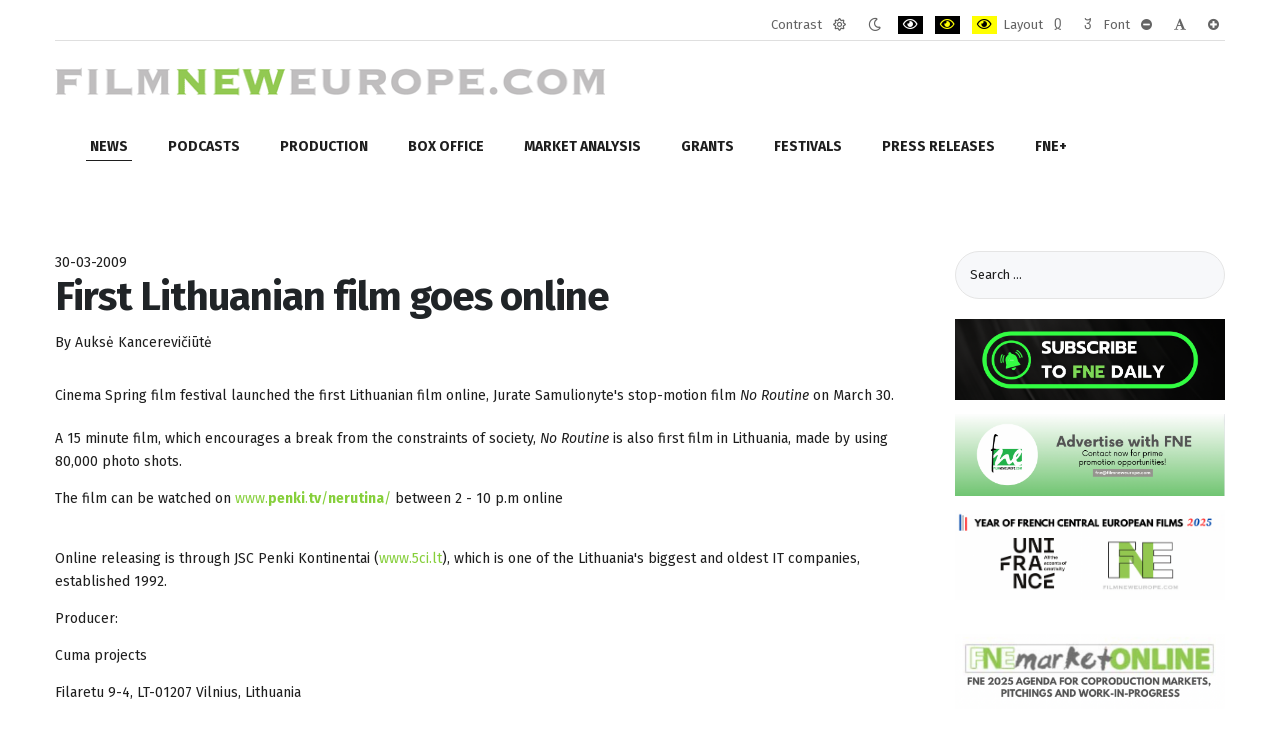

--- FILE ---
content_type: text/html; charset=utf-8
request_url: https://filmneweurope.com/news/lithuania-news/item/2430-first-lithuanian-film-goes-online
body_size: 11530
content:
<!DOCTYPE html><html
xmlns="http://www.w3.org/1999/xhtml" xml:lang="en-gb" lang="en-gb" dir="ltr"><head><meta
http-equiv="X-UA-Compatible" content="IE=edge"><meta
name="viewport" content="width=device-width, initial-scale=1.0" /><meta
charset="utf-8" /><base
href="https://filmneweurope.com/news/lithuania-news/item/2430-first-lithuanian-film-goes-online" /><meta
name="keywords" content="Film,Film grants,film database,Film schools,Film production,Film distribution,Film industry,Documentary film,Short film,Film company,Film studio,Filmmaking,Director,Producer,Production,Movie,Television,Eastern European film,Central European film,16mm film,8mm film,Bulgarian film,Czech Republic film,Cyprus film,Estonia film,Hungary film,Latvia film,Lithuania Film,Malta film,Poland film,Romania film,Slovenia film,Turkey film" /><meta
name="author" content="Auksė Kancerevičiūtė" /><meta
name="og:url" content="https://filmneweurope.com/news/lithuania-news/item/2430-first-lithuanian-film-goes-online" /><meta
name="og:type" content="article" /><meta
name="og:title" content="First Lithuanian film goes online - FilmNewEurope.com" /><meta
name="og:description" content="Cinema Spring film festival launched the first Lithuanian film online, Jurate Samulionyte&amp;#39;s stop-motion film No Routine on March 30. A 15 minute film, which encourages a break from the constraints of society, No Routine is also first film in Lithuania, made by using 80,000 photo shots. The film..." /><meta
name="twitter:card" content="summary" /><meta
name="twitter:title" content="First Lithuanian film goes online - FilmNewEurope.com" /><meta
name="twitter:description" content="Cinema Spring film festival launched the first Lithuanian film online, Jurate Samulionyte&amp;#39;s stop-motion film No Routine on March 30. A 15 minute film, which encourages a break from the constraints..." /><meta
name="description" content="Cinema Spring film festival launched the first Lithuanian film online, Jurate Samulionyte&amp;#39;s stop-motion film No Routine on March 30. A 15 minute f..." /><meta
name="generator" content="Joomla! - Open Source Content Management" /><title>First Lithuanian film goes online - FilmNewEurope.com</title><link
href="/news/lithuania-news/item/2430-first-lithuanian-film-goes-online" rel="canonical" /><link
href="/templates/jm-simple/cache/jmf_601d6330bfd666f5f909d592ff0811c4.css?v=1768485283" rel="stylesheet" /><link
href="https://cdn.jsdelivr.net/npm/magnific-popup@1.1.0/dist/magnific-popup.min.css" rel="stylesheet" /><link
href="//fonts.googleapis.com/css?family=Fira+Sans:300,400,400i,600,700&amp;display=swap&amp;subset=latin-ext" rel="stylesheet" /><link
href="//maxcdn.bootstrapcdn.com/font-awesome/4.7.0/css/font-awesome.min.css" rel="stylesheet" /><style>/* K2 - Magnific Popup Overrides */
                        .mfp-iframe-holder {padding:10px;}
                        .mfp-iframe-holder .mfp-content {max-width:100%;width:100%;height:100%;}
                        .mfp-iframe-scaler iframe {background:#fff;padding:10px;box-sizing:border-box;box-shadow:none;}
                    		.dj-hideitem { display: none !important; }

		@media (min-width: 980px) {	
			#dj-megamenu478mobile { display: none; }
		}
		@media (max-width: 979px) {
			#dj-megamenu478, #dj-megamenu478sticky, #dj-megamenu478placeholder { display: none !important; }
		}</style> <script src="/templates/jm-simple/cache/jmf_a06d8621a33e7f8af86cdfa2c6dc308f.js?v=1644685614"></script> <script src="https://cdn.jsdelivr.net/npm/magnific-popup@1.1.0/dist/jquery.magnific-popup.min.js"></script> <script src="/templates/jm-simple/cache/jmf_d50c75d32bdc8bf6779bbae948269002.js?v=1644685614"></script> <script src="/templates/jm-simple/cache/jmf_e6a2708a4d04182f6d20009393482031.js?v=1577987820" defer></script> <script type="application/ld+json">{
                    "@context": "https://schema.org",
                    "@type": "Article",
                    "mainEntityOfPage": {
                        "@type": "WebPage",
                        "@id": "https://filmneweurope.com/news/lithuania-news/item/2430-first-lithuanian-film-goes-online"
                    },
                    "url": "https://filmneweurope.com/news/lithuania-news/item/2430-first-lithuanian-film-goes-online",
                    "headline": "First Lithuanian film goes online - FilmNewEurope.com",
                    "datePublished": "2009-03-30 15:00:04",
                    "dateModified": "2009-05-06 03:35:55",
                    "author": {
                        "@type": "Person",
                        "name": "Auksė Kancerevičiūtė",
                        "url": "https://filmneweurope.com/"
                    },
                    "publisher": {
                        "@type": "Organization",
                        "name": "FilmNewEurope.com",
                        "url": "https://filmneweurope.com/",
                        "logo": {
                            "@type": "ImageObject",
                            "name": "FilmNewEurope.com",
                            "width": "",
                            "height": "",
                            "url": "https://filmneweurope.com/"
                        }
                    },
                    "articleSection": "https://filmneweurope.com/news/lithuania-news",
                    "keywords": "Film,Film grants,film database,Film schools,Film production,Film distribution,Film industry,Documentary film,Short film,Film company,Film studio,Filmmaking,Director,Producer,Production,Movie,Television,Eastern European film,Central European film,16mm film,8mm film,Bulgarian film,Czech Republic film,Cyprus film,Estonia film,Hungary film,Latvia film,Lithuania Film,Malta film,Poland film,Romania film,Slovenia film,Turkey film",
                    "description": "Cinema Spring film festival launched the first Lithuanian film online, Jurate Samulionyte&amp;#39;s stop-motion film No Routine on March 30.",
                    "articleBody": "Cinema Spring film festival launched the first Lithuanian film online, Jurate Samulionyte&amp;#39;s stop-motion film No Routine on March 30. A 15 minute film, which encourages a break from the constraints of society, No Routine is also first film in Lithuania, made by using 80,000 photo shots. The film can be watched on www.penki.tv/nerutina/ between 2 - 10 p.m online Online releasing is through JSC Penki Kontinentai (www.5ci.lt), which is one of the Lithuania&amp;#39;s biggest and oldest IT companies, established 1992. Producer:Cuma projectsFilaretu 9-4, LT-01207 Vilnius, LithuaniaPhone: +370 685 60 623; +370 676 37 996;e-mail: This email address is being protected from spambots. You need JavaScript enabled to view it. Festivals and awards:Geothe Institute Vilnius competition,1st prize Silver Crane award for best Lithuanian short film in 2008."
                }</script> <script>JCEMediaBox.init({popup:{width:"",height:"",legacy:0,lightbox:0,shadowbox:0,resize:1,icons:1,overlay:1,overlayopacity:0.8,overlaycolor:"#000000",fadespeed:500,scalespeed:500,hideobjects:0,scrolling:"fixed",close:2,labels:{'close':'Close','next':'Next','previous':'Previous','cancel':'Cancel','numbers':'{$current} of {$total}'},cookie_expiry:"",google_viewer:0},tooltip:{className:"tooltip",opacity:0.8,speed:150,position:"br",offsets:{x: 16, y: 16}},base:"/",imgpath:"plugins/system/jcemediabox/img",theme:"standard",themecustom:"",themepath:"plugins/system/jcemediabox/themes",mediafallback:0,mediaselector:"audio,video"});jQuery(function($){ initTooltips(); $("body").on("subform-row-add", initTooltips); function initTooltips (event, container) { container = container || document;$(container).find(".hasTooltip").tooltip({"html": true,"container": "body"});} });window.cookiePath = '/';
	jQuery(function ($) {
		initChosen();
		$("body").on("subform-row-add", initChosen);

		function initChosen(event, container)
		{
			container = container || document;
			$(container).find(".advancedSelect").chosen({"disable_search_threshold":10,"search_contains":true,"allow_single_deselect":true,"placeholder_text_multiple":"Type or select some options","placeholder_text_single":"Select an option","no_results_text":"No results match"});
		}
	});
	
jQuery(document).ready(function() {
	var value, searchword = jQuery('#mod-finder-searchword403');

		// Get the current value.
		value = searchword.val();

		// If the current value equals the default value, clear it.
		searchword.on('focus', function ()
		{
			var el = jQuery(this);

			if (el.val() === 'Search ...')
			{
				el.val('');
			}
		});

		// If the current value is empty, set the previous value.
		searchword.on('blur', function ()
		{
			var el = jQuery(this);

			if (!el.val())
			{
				el.val(value);
			}
		});

		jQuery('#mod-finder-searchform403').on('submit', function (e)
		{
			e.stopPropagation();
			var advanced = jQuery('#mod-finder-advanced403');

			// Disable select boxes with no value selected.
			if (advanced.length)
			{
				advanced.find('select').each(function (index, el)
				{
					var el = jQuery(el);

					if (!el.val())
					{
						el.attr('disabled', 'disabled');
					}
				});
			}
		});
	var suggest = jQuery('#mod-finder-searchword403').autocomplete({
		serviceUrl: '/component/finder/?task=suggestions.suggest&amp;format=json&amp;tmpl=component',
		paramName: 'q',
		minChars: 1,
		maxHeight: 400,
		width: 300,
		zIndex: 9999,
		deferRequestBy: 500
	});});
	(function(){
		var cb = function() {
			var add = function(css, id) {
				if(document.getElementById(id)) return;
				
				var l = document.createElement('link'); l.rel = 'stylesheet'; l.id = id; l.href = css;
				var h = document.getElementsByTagName('head')[0]; h.appendChild(l);
			}
			add('/media/djextensions/css/animate.min.css', 'animate_min_css');
			add('/media/djextensions/css/animate.ext.css', 'animate_ext_css');
		};
		var raf = requestAnimationFrame || mozRequestAnimationFrame || webkitRequestAnimationFrame || msRequestAnimationFrame;
		if (raf) raf(cb);
		else window.addEventListener('load', cb);
	})();</script> <link
href="https://filmneweurope.com/images/brand/FNE_LOGO.jpg" rel="Shortcut Icon" />
 <script>(function(w,d,s,l,i){w[l]=w[l]||[];w[l].push({'gtm.start':
new Date().getTime(),event:'gtm.js'});var f=d.getElementsByTagName(s)[0],
j=d.createElement(s),dl=l!='dataLayer'?'&l='+l:'';j.async=true;j.src=
'https://www.googletagmanager.com/gtm.js?id='+i+dl;f.parentNode.insertBefore(j,f);
})(window,document,'script','dataLayer','GTM-TW3B2T5');</script> </head><body
class="      settings"><div
class="dj-offcanvas-wrapper"><div
class="dj-offcanvas-pusher"><div
class="dj-offcanvas-pusher-in"><div
id="jm-allpage"><header
id="jm-logo-nav-wrap" class="" role="banner"><div
id="jm-logo-nav"><div
id="jm-logo-nav-in" class="container-fluid"><div
id="jm-wcag" aria-hidden="true"><ul
class="jm-wcag-settings clearfix"><li
class="contrast"><ul><li
class="contrast-label"><span
class="jm-separator">Contrast</span></li><li><a
href="/news/lithuania-news?contrast=normal" class="jm-normal" title="Enable the default mode."><span
class="fa fa-sun-o" aria-hidden="true"></span><span
class="sr-only">Default mode</span></a></li><li><a
href="/news/lithuania-news?contrast=night" class="jm-night" title="Enable the night mode."><span
class="fa fa-moon-o" aria-hidden="true"></span><span
class="sr-only">Night mode</span></a></li><li><a
href="/news/lithuania-news?contrast=highcontrast" class="jm-highcontrast" title="Enable high contrast black/white mode."><span
class="fa fa-eye" aria-hidden="true"></span><span
class="sr-only">PLG_SYSTEM_JMFRAMEWORK_CONFIG_HIGH_CONTRAST1_LABEL</span></a></li><li><a
href="/news/lithuania-news?contrast=highcontrast2" class="jm-highcontrast2" title="Enable high contrast black/yellow mode."><span
class="fa fa-eye" aria-hidden="true"></span><span
class="sr-only">PLG_SYSTEM_JMFRAMEWORK_CONFIG_HIGH_CONTRAST2_LABEL</span></a></li><li><a
href="/news/lithuania-news?contrast=highcontrast3" class="jm-highcontrast3" title="Enable high contrast yellow/black mode."><span
class="fa fa-eye" aria-hidden="true"></span><span
class="sr-only">PLG_SYSTEM_JMFRAMEWORK_CONFIG_HIGH_CONTRAST3_LABEL</span></a></li></ul></li><li
class="container-width"><ul><li
class="width-label"><span
class="jm-separator">Layout</span></li><li><a
href="/news/lithuania-news?width=fixed" class="jm-fixed" title="Enable the fixed layout."><span
class="fa fa-compress" aria-hidden="true"></span><span
class="sr-only">Fixed layout</span></a></li><li><a
href="/news/lithuania-news?width=wide" class="jm-wide" title="Enable the wide layout."><span
class="fa fa-expand" aria-hidden="true"></span><span
class="sr-only">Wide layout</span></a></li></ul></li><li
class="resizer"><ul><li
class="resizer-label"><span
class="jm-separator">Font</span></li><li><a
href="/news/lithuania-news?fontsize=70" class="jm-font-smaller" title="Set smaller font"><span
class="fa fa-minus-circle" aria-hidden="true"></span><span
class="sr-only">PLG_SYSTEM_JMFRAMEWORK_CONFIG_RESIZER_SMALL_LABEL</span></a></li><li><a
href="/news/lithuania-news?fontsize=100" class="jm-font-normal" title="Set default font"><span
class="fa fa-font" aria-hidden="true"></span><span
class="sr-only">PLG_SYSTEM_JMFRAMEWORK_CONFIG_RESIZER_NORMAL_LABEL</span></a></li><li><a
href="/news/lithuania-news?fontsize=130" class="jm-font-larger" title="Set larger font"><span
class="fa fa-plus-circle" aria-hidden="true"></span><span
class="sr-only">PLG_SYSTEM_JMFRAMEWORK_CONFIG_RESIZER_LARGE_LABEL</span></a></li></ul></li></ul></div><div
id="jm-logo-nav-space"><div
id="jm-logo" class="pull-left">
<a
href="https://filmneweurope.com/">
<img
src="https://filmneweurope.com/images/logoAfterXmas.gif" alt="Film New Europe" />
</a></div><nav
id="jm-top-menu" class="pull-right " tabindex="-1" role="navigation" aria-label="Top menu"><div
class="jm-module-raw "><div
class="custom"  >
<noscript><iframe
src="https://www.googletagmanager.com/ns.html?id=GTM-TW3B2T5"
height="0" width="0" style="display:none;visibility:hidden"></iframe></noscript></div></div></nav></div></div></div></header><div
id="jm-header" class="" tabindex="-1" role="region" aria-label="Header modules"><div
id="jm-header-in" class="container-fluid"><div
class="jm-module "><div
class="jm-module-in"><div
class="jm-module-content clearfix notitle"><div
class="dj-megamenu-wrapper"><ul
id="dj-megamenu478" class="dj-megamenu dj-megamenu-override horizontalMenu "
data-options='{"wrap":null,"animIn":"fadeInUp","animOut":"zoomOut","animSpeed":"normal","openDelay":"250","closeDelay":"500","event":"mouseenter","fixed":"0","offset":"0","theme":"override","direction":"ltr","wcag":"1"}' data-trigger="979"><li
class="dj-up itemid122 first active parent"><a
class="dj-up_a active " href="/news" ><span
class="dj-drop" >News<em
class="arrow" aria-hidden="true"></em></span></a><div
class="dj-subwrap  multiple_cols subcols2" style=""><div
class="dj-subwrap-in" style="width:500px;"><div
class="dj-subcol" style="width:250px"><ul
class="dj-submenu"><li
class="itemid981 first"><a
href="/news/bosnia-herzegovina" >Bosnia-Herzegovina</a></li><li
class="itemid147"><a
href="/news/bulgaria-news" >Bulgaria</a></li><li
class="itemid148"><a
href="/news/croatia-news" >Croatia</a></li><li
class="itemid149"><a
href="/news/cyprus-news" >Cyprus</a></li><li
class="itemid150"><a
href="/news/czech-news" >Czech Rep.</a></li><li
class="itemid151"><a
href="/news/estonia-news" >Estonia</a></li><li
class="itemid153"><a
href="/news/hungary-news" >Hungary</a></li><li
class="itemid154"><a
href="/news/georgia-news" >Georgia</a></li><li
class="itemid155"><a
href="/news/latvia-news" >Latvia</a></li></ul></div><div
class="dj-subcol" style="width:250px"><ul
class="dj-submenu"><li
class="itemid156 first current active"><a
class="active " href="/news/lithuania-news" >Lithuania</a></li><li
class="itemid674"><a
href="/news/macedonia-news" >North Macedonia</a></li><li
class="itemid157"><a
href="/news/malta-news" >Malta</a></li><li
class="itemid980"><a
href="/news/montenegro" >Montenegro</a></li><li
class="itemid158"><a
href="/news/poland-news" >Poland</a></li><li
class="itemid159"><a
href="/news/romania-news" >Romania</a></li><li
class="itemid160"><a
href="/news/slovakia-news" >Slovakia</a></li><li
class="itemid161"><a
href="/news/slovenia-news" >Slovenia</a></li><li
class="itemid675"><a
href="/news/serbia-news" >Serbia</a></li><li
class="itemid384"><a
href="/news/region" >Region</a></li></ul></div><div
style="clear:both;height:0"></div></div></div></li><li
class="dj-up itemid977"><a
class="dj-up_a  " href="/fne-podcasts" ><span >Podcasts</span></a></li><li
class="dj-up itemid120"><a
class="dj-up_a  " href="/production" ><span >Production</span></a></li><li
class="dj-up itemid123 parent separator"><a
class="dj-up_a  "   tabindex="0"><span
class="dj-drop" >Box Office<em
class="arrow" aria-hidden="true"></em></span></a><div
class="dj-subwrap  multiple_cols subcols2" style=""><div
class="dj-subwrap-in" style="width:500px;"><div
class="dj-subcol" style="width:250px"><ul
class="dj-submenu"><li
class="itemid164 first"><a
href="/box-office/bulgaria-box" >Bulgaria</a></li><li
class="itemid165"><a
href="/box-office/croatia-box" >Croatia</a></li><li
class="itemid167"><a
href="/box-office/czech-box" >Czech Republic</a></li><li
class="itemid169"><a
href="/box-office/finland-box" >Finland</a></li><li
class="itemid173"><a
href="/box-office/lithuania-box" >Lithuania</a></li></ul></div><div
class="dj-subcol" style="width:250px"><ul
class="dj-submenu"><li
class="itemid175 first"><a
href="/box-office/poland-box" >Poland</a></li><li
class="itemid176"><a
href="/box-office/romania-box" >Romania</a></li><li
class="itemid177"><a
href="/box-office/slovakia-box" >Slovakia</a></li><li
class="itemid178"><a
href="/box-office/slovenia-box" >Slovenia</a></li><li
class="itemid825"><a
href="/box-office/serbia" >Serbia</a></li></ul></div><div
style="clear:both;height:0"></div></div></div></li><li
class="dj-up itemid124 parent separator"><a
class="dj-up_a  "   tabindex="0"><span
class="dj-drop" >Market Analysis<em
class="arrow" aria-hidden="true"></em></span></a><div
class="dj-subwrap  multiple_cols subcols3" style=""><div
class="dj-subwrap-in" style="width:750px;"><div
class="dj-subcol" style="width:250px"><ul
class="dj-submenu"><li
class="itemid303 first"><a
href="/countries/bosnia-herzegovina-profile" >Bosnia and Herzegovina</a></li><li
class="itemid224"><a
href="/countries/bulgaria-profile" >Bulgaria</a></li><li
class="itemid225"><a
href="/countries/croatia-profile" >Croatia</a></li><li
class="itemid226"><a
href="/countries/cyprus-profile" >Cyprus</a></li><li
class="itemid227"><a
href="/countries/czech-profile" >Czech Republic</a></li><li
class="itemid228"><a
href="/countries/estonia-profile" >Estonia</a></li></ul></div><div
class="dj-subcol" style="width:250px"><ul
class="dj-submenu"><li
class="itemid230 first"><a
href="/countries/hungary-profile" >Hungary</a></li><li
class="itemid231"><a
href="/countries/georgia-profile" >Georgia</a></li><li
class="itemid232"><a
href="/countries/latvia-profile" >Latvia</a></li><li
class="itemid233"><a
href="/countries/lithuania-profile" >Lithuania</a></li><li
class="itemid676"><a
href="/countries/north-macedonia" >North Macedonia</a></li><li
class="itemid234"><a
href="/countries/malta-profile" >Malta</a></li></ul></div><div
class="dj-subcol" style="width:250px"><ul
class="dj-submenu"><li
class="itemid901 first"><a
href="/countries/montenegro" >Montenegro</a></li><li
class="itemid235"><a
href="/countries/poland-profile" >Poland</a></li><li
class="itemid236"><a
href="/countries/romania-profile" >Romania</a></li><li
class="itemid677"><a
href="/countries/serbia" >Serbia</a></li><li
class="itemid237"><a
href="/countries/slovakia-profile" >Slovakia</a></li><li
class="itemid238"><a
href="/countries/slovenia-profile" >Slovenia</a></li></ul></div><div
style="clear:both;height:0"></div></div></div></li><li
class="dj-up itemid126 parent separator"><a
class="dj-up_a  "   tabindex="0"><span
class="dj-drop" >Grants<em
class="arrow" aria-hidden="true"></em></span></a><div
class="dj-subwrap  multiple_cols subcols3" style=""><div
class="dj-subwrap-in" style="width:750px;"><div
class="dj-subcol" style="width:250px"><ul
class="dj-submenu"><li
class="itemid886 first"><a
href="/grants/bosnia-herzegovina" >Bosnia-Herzegovina</a></li><li
class="itemid198"><a
href="/grants/bulgaria-grants" >Bulgaria</a></li><li
class="itemid199"><a
href="/grants/croatia-grants" >Croatia</a></li><li
class="itemid200"><a
href="/grants/cyprus-grants" >Cyprus</a></li><li
class="itemid201"><a
href="/grants/czech-grants" >Czech Republic</a></li><li
class="itemid202"><a
href="/grants/estonia-grants" >Estonia</a></li></ul></div><div
class="dj-subcol" style="width:250px"><ul
class="dj-submenu"><li
class="itemid203 first"><a
href="/grants/finland-grants" >Finland</a></li><li
class="itemid204"><a
href="/grants/hungary-grants" >Hungary</a></li><li
class="itemid205"><a
href="/grants/georgia-grants" >Georgia</a></li><li
class="itemid206"><a
href="/grants/latvia-grants" >Latvia</a></li><li
class="itemid207"><a
href="/grants/lithuania-grants" >Lithuania</a></li><li
class="itemid678"><a
href="/grants/macedonia" >North Macedonia</a></li><li
class="itemid208"><a
href="/grants/malta-grants" >Malta</a></li></ul></div><div
class="dj-subcol" style="width:250px"><ul
class="dj-submenu"><li
class="itemid899 first"><a
href="/grants/montenegro" >Montenegro</a></li><li
class="itemid209"><a
href="/grants/poland-grants" >Poland</a></li><li
class="itemid210"><a
href="/grants/romania-grants" >Romania</a></li><li
class="itemid679"><a
href="/grants/serbia" >Serbia</a></li><li
class="itemid211"><a
href="/grants/slovakia-grants" >Slovakia</a></li><li
class="itemid212"><a
href="/grants/slovenia-grants" >Slovenia</a></li></ul></div><div
style="clear:both;height:0"></div></div></div></li><li
class="dj-up itemid127"><a
class="dj-up_a  " href="/festivals" ><span >Festivals</span></a></li><li
class="dj-up itemid280"><a
class="dj-up_a  " href="/press-releases" ><span >Press releases</span></a></li><li
class="dj-up itemid129 parent separator"><a
class="dj-up_a  "   tabindex="0"><span
class="dj-drop" >FNE+<em
class="arrow" aria-hidden="true"></em></span></a><div
class="dj-subwrap open-left multiple_cols subcols2" style=""><div
class="dj-subwrap-in" style="width:550px;"><div
class="dj-subcol" style="width:300px"><ul
class="dj-submenu"><li
class="itemid999 first"><a
href="/features/2021-year-of-recovery-for-film-in-visegrad-countries" >2021 Year of Recovery for Film in Visegrad Countries</a></li><li
class="itemid359"><a
href="/features/cinema" >Cinema Of The Month</a></li><li
class="itemid689"><a
href="/features/fne-unic-update" >FNE UNIC Update</a></li><li
class="itemid216"><a
href="/features/docblock" >DocBloc</a></li><li
class="itemid125"><a
href="/features/fne-tv-interview" >FNE TV</a></li><li
class="itemid214"><a
href="/features/who-is-partying-at" >Photo Gallery</a></li><li
class="itemid302"><a
href="/features/fne-market-online" >FNE Market Online</a></li></ul></div><div
class="dj-subcol" style="width:250px"><ul
class="dj-submenu"><li
class="itemid976 first separator"><a
tabindex="0">FNE Spotlight</a></li><li
class="itemid357"><a
href="/features/efp-producers-on-the-move" >EFP Producers on the Move</a></li><li
class="itemid979"><a
href="/fipresci-warsaw-critics-project-2018" >FIPRESCI Critics</a></li><li
class="itemid572"><a
href="/features/scripteast-projects" >ScripTeast Projects - 10 Years</a></li><li
class="itemid594"><a
href="/features/emerging-producers" >Ji.hlava IDFF Emerging Producers</a></li><li
class="itemid1000"><a
href="/features/green-film" >Green Film </a></li><li
class="itemid1008"><a
href="/features/fne-oscar-watch-2026" >FNE Oscar Watch 2026</a></li><li
class="itemid1002"><a
href="/features/fipresci-warsaw-critics-project-2021" >FIPRESCI Warsaw Critics Project 2021</a></li><li
class="itemid1003"><a
href="/features/film-and-games-convergence-need-to-know-news-for-investors" >Film and Games Convergence: Need to Know News for Investors</a></li><li
class="itemid673"><a
href="/features/fne-innovation" >Innovation</a></li><li
class="itemid1005"><a
href="/features/year-of-german-central-european-films-2024" >Year of German Central European Films 2024</a></li><li
class="itemid1007"><a
href="/features/year-of-french-central-european-films-2025" >Year of French Central European Films 2025</a></li></ul></div><div
style="clear:both;height:0"></div></div></div></li></ul><div
id="dj-megamenu478mobile" class="dj-megamenu-offcanvas dj-megamenu-offcanvas-light ">
<a
href="#" class="dj-mobile-open-btn" aria-label="Open mobile menu"><span
class="fa fa-bars" aria-hidden="true"></span></a><aside
id="dj-megamenu478offcanvas" class="dj-offcanvas dj-offcanvas-light " data-effect="3"><div
class="dj-offcanvas-top">
<a
href="#" class="dj-offcanvas-close-btn" aria-label="Close mobile menu"><span
class="fa fa-close" aria-hidden="true"></span></a></div><div
class="dj-offcanvas-logo">
<a
href="https://filmneweurope.com/">
<img src="/images/brand/logo-30-420.png" alt="FilmNewEurope.com" />
</a></div><div
class="dj-offcanvas-content"><ul
class="dj-mobile-nav dj-mobile-light "><li
class="dj-mobileitem itemid-122 active deeper parent"><a
href="/news" >News</a><ul
class="dj-mobile-nav-child"><li
class="dj-mobileitem itemid-981"><a
href="/news/bosnia-herzegovina" >Bosnia-Herzegovina</a></li><li
class="dj-mobileitem itemid-147"><a
href="/news/bulgaria-news" >Bulgaria</a></li><li
class="dj-mobileitem itemid-148"><a
href="/news/croatia-news" >Croatia</a></li><li
class="dj-mobileitem itemid-149"><a
href="/news/cyprus-news" >Cyprus</a></li><li
class="dj-mobileitem itemid-150"><a
href="/news/czech-news" >Czech Rep.</a></li><li
class="dj-mobileitem itemid-151"><a
href="/news/estonia-news" >Estonia</a></li><li
class="dj-mobileitem itemid-153"><a
href="/news/hungary-news" >Hungary</a></li><li
class="dj-mobileitem itemid-154"><a
href="/news/georgia-news" >Georgia</a></li><li
class="dj-mobileitem itemid-155"><a
href="/news/latvia-news" >Latvia</a></li><li
class="dj-mobileitem itemid-156 current active"><a
href="/news/lithuania-news" >Lithuania</a></li><li
class="dj-mobileitem itemid-674"><a
href="/news/macedonia-news" >North Macedonia</a></li><li
class="dj-mobileitem itemid-157"><a
href="/news/malta-news" >Malta</a></li><li
class="dj-mobileitem itemid-980"><a
href="/news/montenegro" >Montenegro</a></li><li
class="dj-mobileitem itemid-158"><a
href="/news/poland-news" >Poland</a></li><li
class="dj-mobileitem itemid-159"><a
href="/news/romania-news" >Romania</a></li><li
class="dj-mobileitem itemid-160"><a
href="/news/slovakia-news" >Slovakia</a></li><li
class="dj-mobileitem itemid-161"><a
href="/news/slovenia-news" >Slovenia</a></li><li
class="dj-mobileitem itemid-675"><a
href="/news/serbia-news" >Serbia</a></li><li
class="dj-mobileitem itemid-384"><a
href="/news/region" >Region</a></li></ul></li><li
class="dj-mobileitem itemid-977"><a
href="/fne-podcasts" >Podcasts</a></li><li
class="dj-mobileitem itemid-120"><a
href="/production" >Production</a></li><li
class="dj-mobileitem itemid-123 divider deeper parent"><a
tabindex="0">Box Office</a><ul
class="dj-mobile-nav-child"><li
class="dj-mobileitem itemid-164"><a
href="/box-office/bulgaria-box" >Bulgaria</a></li><li
class="dj-mobileitem itemid-165"><a
href="/box-office/croatia-box" >Croatia</a></li><li
class="dj-mobileitem itemid-167"><a
href="/box-office/czech-box" >Czech Republic</a></li><li
class="dj-mobileitem itemid-169"><a
href="/box-office/finland-box" >Finland</a></li><li
class="dj-mobileitem itemid-173"><a
href="/box-office/lithuania-box" >Lithuania</a></li><li
class="dj-mobileitem itemid-175"><a
href="/box-office/poland-box" >Poland</a></li><li
class="dj-mobileitem itemid-176"><a
href="/box-office/romania-box" >Romania</a></li><li
class="dj-mobileitem itemid-177"><a
href="/box-office/slovakia-box" >Slovakia</a></li><li
class="dj-mobileitem itemid-178"><a
href="/box-office/slovenia-box" >Slovenia</a></li><li
class="dj-mobileitem itemid-825"><a
href="/box-office/serbia" >Serbia</a></li></ul></li><li
class="dj-mobileitem itemid-124 divider deeper parent"><a
tabindex="0">Market Analysis</a><ul
class="dj-mobile-nav-child"><li
class="dj-mobileitem itemid-303"><a
href="/countries/bosnia-herzegovina-profile" >Bosnia and Herzegovina</a></li><li
class="dj-mobileitem itemid-224"><a
href="/countries/bulgaria-profile" >Bulgaria</a></li><li
class="dj-mobileitem itemid-225"><a
href="/countries/croatia-profile" >Croatia</a></li><li
class="dj-mobileitem itemid-226"><a
href="/countries/cyprus-profile" >Cyprus</a></li><li
class="dj-mobileitem itemid-227"><a
href="/countries/czech-profile" >Czech Republic</a></li><li
class="dj-mobileitem itemid-228"><a
href="/countries/estonia-profile" >Estonia</a></li><li
class="dj-mobileitem itemid-230"><a
href="/countries/hungary-profile" >Hungary</a></li><li
class="dj-mobileitem itemid-231"><a
href="/countries/georgia-profile" >Georgia</a></li><li
class="dj-mobileitem itemid-232"><a
href="/countries/latvia-profile" >Latvia</a></li><li
class="dj-mobileitem itemid-233"><a
href="/countries/lithuania-profile" >Lithuania</a></li><li
class="dj-mobileitem itemid-676"><a
href="/countries/north-macedonia" >North Macedonia</a></li><li
class="dj-mobileitem itemid-234"><a
href="/countries/malta-profile" >Malta</a></li><li
class="dj-mobileitem itemid-901"><a
href="/countries/montenegro" >Montenegro</a></li><li
class="dj-mobileitem itemid-235"><a
href="/countries/poland-profile" >Poland</a></li><li
class="dj-mobileitem itemid-236"><a
href="/countries/romania-profile" >Romania</a></li><li
class="dj-mobileitem itemid-677"><a
href="/countries/serbia" >Serbia</a></li><li
class="dj-mobileitem itemid-237"><a
href="/countries/slovakia-profile" >Slovakia</a></li><li
class="dj-mobileitem itemid-238"><a
href="/countries/slovenia-profile" >Slovenia</a></li></ul></li><li
class="dj-mobileitem itemid-126 divider deeper parent"><a
tabindex="0">Grants</a><ul
class="dj-mobile-nav-child"><li
class="dj-mobileitem itemid-886"><a
href="/grants/bosnia-herzegovina" >Bosnia-Herzegovina</a></li><li
class="dj-mobileitem itemid-198"><a
href="/grants/bulgaria-grants" >Bulgaria</a></li><li
class="dj-mobileitem itemid-199"><a
href="/grants/croatia-grants" >Croatia</a></li><li
class="dj-mobileitem itemid-200"><a
href="/grants/cyprus-grants" >Cyprus</a></li><li
class="dj-mobileitem itemid-201"><a
href="/grants/czech-grants" >Czech Republic</a></li><li
class="dj-mobileitem itemid-202"><a
href="/grants/estonia-grants" >Estonia</a></li><li
class="dj-mobileitem itemid-203"><a
href="/grants/finland-grants" >Finland</a></li><li
class="dj-mobileitem itemid-204"><a
href="/grants/hungary-grants" >Hungary</a></li><li
class="dj-mobileitem itemid-205"><a
href="/grants/georgia-grants" >Georgia</a></li><li
class="dj-mobileitem itemid-206"><a
href="/grants/latvia-grants" >Latvia</a></li><li
class="dj-mobileitem itemid-207"><a
href="/grants/lithuania-grants" >Lithuania</a></li><li
class="dj-mobileitem itemid-678"><a
href="/grants/macedonia" >North Macedonia</a></li><li
class="dj-mobileitem itemid-208"><a
href="/grants/malta-grants" >Malta</a></li><li
class="dj-mobileitem itemid-899"><a
href="/grants/montenegro" >Montenegro</a></li><li
class="dj-mobileitem itemid-209"><a
href="/grants/poland-grants" >Poland</a></li><li
class="dj-mobileitem itemid-210"><a
href="/grants/romania-grants" >Romania</a></li><li
class="dj-mobileitem itemid-679"><a
href="/grants/serbia" >Serbia</a></li><li
class="dj-mobileitem itemid-211"><a
href="/grants/slovakia-grants" >Slovakia</a></li><li
class="dj-mobileitem itemid-212"><a
href="/grants/slovenia-grants" >Slovenia</a></li></ul></li><li
class="dj-mobileitem itemid-127"><a
href="/festivals" >Festivals</a></li><li
class="dj-mobileitem itemid-280"><a
href="/press-releases" >Press releases</a></li><li
class="dj-mobileitem itemid-129 divider deeper parent"><a
tabindex="0">FNE+</a><ul
class="dj-mobile-nav-child"><li
class="dj-mobileitem itemid-999"><a
href="/features/2021-year-of-recovery-for-film-in-visegrad-countries" >2021 Year of Recovery for Film in Visegrad Countries</a></li><li
class="dj-mobileitem itemid-359"><a
href="/features/cinema" >Cinema Of The Month</a></li><li
class="dj-mobileitem itemid-689"><a
href="/features/fne-unic-update" >FNE UNIC Update</a></li><li
class="dj-mobileitem itemid-216"><a
href="/features/docblock" >DocBloc</a></li><li
class="dj-mobileitem itemid-125"><a
href="/features/fne-tv-interview" >FNE TV</a></li><li
class="dj-mobileitem itemid-214"><a
href="/features/who-is-partying-at" >Photo Gallery</a></li><li
class="dj-mobileitem itemid-302"><a
href="/features/fne-market-online" >FNE Market Online</a></li><li
class="dj-mobileitem itemid-976 divider"><a
tabindex="0">FNE Spotlight</a></li><li
class="dj-mobileitem itemid-357"><a
href="/features/efp-producers-on-the-move" >EFP Producers on the Move</a></li><li
class="dj-mobileitem itemid-979"><a
href="/fipresci-warsaw-critics-project-2018" >FIPRESCI Critics</a></li><li
class="dj-mobileitem itemid-572"><a
href="/features/scripteast-projects" >ScripTeast Projects - 10 Years</a></li><li
class="dj-mobileitem itemid-594"><a
href="/features/emerging-producers" >Ji.hlava IDFF Emerging Producers</a></li><li
class="dj-mobileitem itemid-1000"><a
href="/features/green-film" >Green Film </a></li><li
class="dj-mobileitem itemid-1008"><a
href="/features/fne-oscar-watch-2026" >FNE Oscar Watch 2026</a></li><li
class="dj-mobileitem itemid-1002"><a
href="/features/fipresci-warsaw-critics-project-2021" >FIPRESCI Warsaw Critics Project 2021</a></li><li
class="dj-mobileitem itemid-1003"><a
href="/features/film-and-games-convergence-need-to-know-news-for-investors" >Film and Games Convergence: Need to Know News for Investors</a></li><li
class="dj-mobileitem itemid-673"><a
href="/features/fne-innovation" >Innovation</a></li><li
class="dj-mobileitem itemid-1005"><a
href="/features/year-of-german-central-european-films-2024" >Year of German Central European Films 2024</a></li><li
class="dj-mobileitem itemid-1007"><a
href="/features/year-of-french-central-european-films-2025" >Year of French Central European Films 2025</a></li></ul></li></ul></div><div
class="dj-offcanvas-end" tabindex="0"></div></aside></div></div></div></div></div></div></div><div
id="jm-system-message"><div
class="container-fluid"><div
id="system-message-container"></div></div></div><div
id="jm-main" tabindex="-1"><div
class="container-fluid"><div
class="row-fluid"><div
id="jm-content" class="span9" data-xtablet="span12" data-tablet="span12" data-mobile="span12"><main
id="jm-maincontent" tabindex="-1" role="main"><span
id="startOfPageId2430"></span><div
id="k2Container" class="itemView"><div
class="itemHeader">
<span
class="itemDateCreated">
30-03-2009        </span><h2 class="itemTitle">
First Lithuanian film goes online</h2>
<span
class="itemAuthor">
By                        Auksė Kancerevičiūtė                    </span></div><div
class="itemToolbar"><ul></ul><div
class="clr"></div></div><div
class="itemBody"><div
class="itemIntroText">
Cinema Spring film festival launched the first Lithuanian film online, Jurate Samulionyte&#39;s stop-motion film<em> No Routine </em>on March 30.</div><div
class="itemFullText">
A 15 minute film, which encourages a break from the constraints of society, <em>No Routine </em>is also first film in Lithuania, made by using 80,000 photo shots. <p>The film can be watched on <cite><a
rel="nofollow" href="http://www.penki.tv/nerutina/" target="_blank">www.<strong>penki</strong>.<strong>tv</strong>/<strong>nerutina</strong>/</a>  between 2 - 10 p.m online   </cite></p><p><br
/>Online releasing is through<em> </em>JSC Penki Kontinentai<em> </em>(<cite><a
rel="nofollow" href="http://www.5ci.lt/" target="_blank">www.5ci.lt</a>)</cite>, which is one of the Lithuania&#39;s biggest and oldest IT companies, established 1992.<cite> </cite></p><p>Producer:</p><p>Cuma projects</p><p>Filaretu 9-4, LT-01207 Vilnius, Lithuania</p><p>Phone: +370 685 60 623; +370 676 37 996;</p><p>e-mail: <span
id="cloakc0adc4f3a723bac96101ebc05db000c6">This email address is being protected from spambots. You need JavaScript enabled to view it.</span><script type='text/javascript'>document.getElementById('cloakc0adc4f3a723bac96101ebc05db000c6').innerHTML = '';
				var prefix = '&#109;a' + 'i&#108;' + '&#116;o';
				var path = 'hr' + 'ef' + '=';
				var addyc0adc4f3a723bac96101ebc05db000c6 = '&#105;nf&#111;' + '&#64;';
				addyc0adc4f3a723bac96101ebc05db000c6 = addyc0adc4f3a723bac96101ebc05db000c6 + 'n&#111;r&#111;&#117;t&#105;n&#101;' + '&#46;' + 'lt';
				var addy_textc0adc4f3a723bac96101ebc05db000c6 = '&#105;nf&#111;' + '&#64;' + 'n&#111;r&#111;&#117;t&#105;n&#101;' + '&#46;' + 'lt';document.getElementById('cloakc0adc4f3a723bac96101ebc05db000c6').innerHTML += '<a rel="nofollow" ' + path + '\'' + prefix + ':' + addyc0adc4f3a723bac96101ebc05db000c6 + '\' target="_blank">'+addy_textc0adc4f3a723bac96101ebc05db000c6+'<\/a>';</script></p><p><strong>Festivals and awards:</strong></p><p>Geothe Institute Vilnius competition,</p>1st prize <p>Silver Crane award for best Lithuanian short film in 2008.  </p></div><div
class="clr"></div><div
class="clr"></div></div><div
class="itemSocialSharing"><div
class="addthis_inline_share_toolbox_eks9"></div><div
class="clr"></div></div><div
class="itemLinks"><div
class="itemCategory">
<span>Published in</span>
<a
href="/news/lithuania-news">Lithuania</a></div><div
class="clr"></div></div><div
class="row related-fne"><div
class="span6"></div><div
class="span6"></div></div><div
class="clr"></div><div
class="itemNavigation">
<span
class="itemNavigationTitle">More in this category:</span><a
class="itemPrevious" href="/news/lithuania-news/item/344-two-lithuanian-shorts-ready-for-release">&laquo; Two Lithuanian shorts ready for release</a>
<a
class="itemNext" href="/news/lithuania-news/item/194-defiance-filming-in-lithuania-at-end-of-august">Defiance filming in Lithuania at end of August &raquo;</a></div><div
class="clr"></div></div></main></div><aside
id="jm-left" class="span3" data-xtablet="span12 first-span" data-tablet="span12 first-span" data-mobile="span12 first-span" role="complementary" aria-label="Left column navigation"><div
class=""><div
class="jm-module  search-full"><div
class="jm-module-in"><div
class="jm-module-content clearfix notitle"><div
class="finder search-full"><form
id="mod-finder-searchform403" action="/search" method="get" class="form-search" role="search">
<label
for="mod-finder-searchword403" class="element-invisible finder search-full">Search</label><input
type="text" name="q" id="mod-finder-searchword403" class="search-query input-medium" size="25" value="" placeholder="Search ..."/></form></div></div></div></div><div
class="jm-module  banners"><div
class="jm-module-in"><div
class="jm-module-content clearfix notitle"><div
class="custom banners"  >
<p><a
href="https://forms.gle/atkzEHKJ6dPKaaH86"><img src="/images/Zrzut_ekranu_2024-02-19_o_16.16.50.png" alt="Zrzut ekranu 2024 02 19 o 16.16.50" width="325" height="99" /></a></p>
<p><a
href="mailto:fne@filmneweurope.com?bcc=anna.shevchenko@filmneweurope.com&amp;subject=Advertise%20with%20FNE" target="_top"><img src="/images/Contact_us_banner.png" alt="Contact us banner" width="325" height="98" /></a></p>
<p><a href="/features/year-of-french-central-european-films-2025"><img src="/images/FNE_YoFCEF_2025_banner.png" alt="FNE YoFCEF 2025 banner" width="325" /></a></p></div></div></div></div><div
class="jm-module "><div
class="jm-module-in"><div
class="jm-module-content clearfix notitle"><div
class="custom"  >
<p><a
href="https://www.filmneweurope.com/features/fne-market-online/item/126598-fne-2025-agenda-for-coproduction-markets-pitchings-and-work-in-progress"><img src="/images/FILES/Zrzut_ekranu_2025-02-12_o_20.12.39.png" alt="Zrzut ekranu 2025 02 12 o 20.12.39" width="325" height="90" style="display: block; margin-left: auto; margin-right: auto;" /></a></p></div></div></div></div><div
class="jm-module  nomargin"><div
class="jm-module-in"><div
class="jm-module-content clearfix notitle"><div
class="custom nomargin"  ><div>&nbsp;</div><div><a
href="/fne-podcasts/itemlist/category/237"><img src="/images/brand/FNE_PODCASTS_300px.jpg" alt="FNE PODCASTS 300px" style="display: block; margin-left: auto; margin-right: auto;" /></a></div></div></div></div></div><div
class="jm-module  right-column-links"><div
class="jm-module-in"><div
class="jm-module-content clearfix notitle"><div
id="k2ModuleBox510" class="k2ItemsBlock  right-column-links"><div
class="ul"><li
class=" even lastItem"><div
class="headline-image">
<a
class="moduleItemImage" href="/fne-podcasts/item/127553-fne-podcast-producers-alena-vandasova-martin-vandas-kolja-saksida-tales-from-the-magic-garden" title="Continue reading &quot;FNE Podcast: Producers Alena Vandasov&aacute;, Martin Vandas, Kolja Saksida (Tales from the Magic Garden)&quot;">
<img
src="/media/k2/items/cache/9a1211b570894d9ca757268d668ebc85_S.jpg" alt="FNE Podcast: Producers Alena Vandasov&aacute;, Martin Vandas, Kolja Saksida (Tales from the Magic Garden)" />
</a></div>
<a
class="moduleItemTitle" href="/fne-podcasts/item/127553-fne-podcast-producers-alena-vandasova-martin-vandas-kolja-saksida-tales-from-the-magic-garden">FNE Podcast: Producers Alena Vandasová, Martin Vandas, Kolja Saksida (Tales from the Magic Garden)</a><div
class="moduleItemIntrotext"></div></li><div
class="clearList"></div></ul></div></div></div></div><div
class="jm-module "><div
class="jm-module-in"><div
class="jm-module-content clearfix notitle"><div
class="custom"  >
<p><a
href="https://www.filmneweurope.com/features/fne-oscar-watch-2026"><img src="/images/banners/2017/FNEOscars2026.png" alt="FNEOscars2026" width="300" height="168" style="float: left;" /></a></p></div></div></div></div><div
class="jm-module  banners"><div
class="jm-module-in"><div
class="jm-module-content clearfix notitle"><div
class="custom banners"  >
<p><a href="/news/region/item/122985-fne-stands-in-solidarity-with-ukrainian-people" style="background-color: initial;"><img src="/images/banners/2020/FNEUASolidarity.jpg" alt="FNEUASolidarity" width="325" height="217" /></a><a href="/news/region/item/122985-fne-stands-in-solidarity-with-ukrainian-people" style="background-color: initial;"></a></p>
<p><a href="/news/region/item/122985-fne-stands-in-solidarity-with-ukrainian-people">Click Here for Statements from European Film Organisations</a></p>
<p><a
href="https://sfu.sk/en/news/clermont-ferrand-2026/"><img src="/images/SFU_34_Banner_300x250.gif" alt="SFU 34 Banner 300x250" width="325" /></a></p>
<p><a
href="https://www.european-work-in-progress.eu/"><img src="/images/EWIPIFDS_web_325x230_3.jpg" alt="EWIPIFDS web 325x230 3" /></a></p>
<p><a
href="https://ckf.waw.pl/aktualnosci"><img src="/images/CKF_logo_na_jasnym_rgb.png" alt="CKF logo na jasnym rgb" width="325" height="190" /></a></p>
<p><a
href="http://www.sfp.org.pl" style="background-color: initial;"><img src="/images/logo_55_YEARS_SFP__nazwa_biale_tlo_poziom.jpg" alt="logo 55 YEARS SFP nazwa biale tlo poziom" width="325" /></a></p>
<p><a
href="https://www.zapa.org.pl/"><img src="/images/Logo_ZAPA.jpg" alt="Logo ZAPA" width="150" height="171" style="display: block; margin-left: auto; margin-right: auto;" /></a></p>
<p><a
href="http://www.mwfc.pl/en/" style="background-color: initial;"><img src="/images/MazoviaWarsawFilm-Fund-logo.jpg" alt="MazoviaWarsawFilm Fund logo" width="325" height="216" /></a></p>
<p><a
href="https://www.fcs.rs/en/"><img src="/images/Zrzut_ekranu_2025-05-15_o_16.49.18.png" alt="Zrzut ekranu 2025 05 15 o 16.49.18" width="325" /></a></p>
<p><a
href="https://www.europeanfilmacademy.org/"><img src="/images/FNE%20Critics/Zrzut_ekranu_2024-08-30_o_16.20.44.png" alt="Zrzut ekranu 2024 08 30 o 16.20.44" width="325" height="275" /></a></p></div></div></div></div><div
class="jm-module  banners"><div
class="jm-module-in"><div
class="jm-module-content clearfix notitle"><div
class="custom banners"  >
<p><a
href="/fneassoc"><img
src="/images/modules/fneAssocLogo315.jpg" alt="fneAssocLogo315" style="display: block; margin-left: auto; margin-right: auto;" /></a></p></div></div></div></div></div></aside></div></div></div><div
id="jm-bottom1" class="" tabindex="-1" role="region" aria-label="Bottom1 modules"><div
class="container-fluid"><div
class="row-fluid jm-flexiblock jm-bottom1"><div
class="span12"  data-default="span12" data-wide="span12" data-normal="span12" data-xtablet="span12" data-tablet="span100" data-mobile="span100"><div
class="jm-module "><div
class="jm-module-in"><div
class="jm-module-content clearfix notitle"><div
style="border: 0px !important;"><div
id="djslider-loader498" class="djslider-loader djslider-loader-default" data-animation='{"auto":"1","looponce":"0","transition":"linear","css3transition":"linear","duration":400,"delay":3400}' data-djslider='{"id":"498","slider_type":"0","slide_size":140,"visible_slides":"7","direction":"left","show_buttons":"0","show_arrows":"1","preload":"800","css3":"1"}'><div
id="djslider498" class="djslider djslider-default img-vcenter" style="height: 120px; width: 960px;"><div
id="slider-container498" class="slider-container" ><ul
id="slider498" class="djslider-in"><li
style="margin: 0 20px 0px 0 !important; height: 120px; width: 120px;">
<img
class="dj-image" src="/images/partners/polish-filmmakers-association.jpg" alt="Polish Film Makers"  style="width: 100%; height: auto;"/></li><li
style="margin: 0 20px 0px 0 !important; height: 120px; width: 120px;">
<a
rel="nofollow" href="https://nfi.hu/en" target="_blank">
<img
class="dj-image" src="/images/partners/nfi_logo_hungary.jpg" alt="Hungary nfi logo"  style="width: 100%; height: auto;"/>
</a></li><li
style="margin: 0 20px 0px 0 !important; height: 120px; width: 120px;">
<a
rel="nofollow" href="http://www.gnfc.ge/eng/home" target="_self">
<img
class="dj-image" src="/images/partners/Geogia.jpg" alt="Georgia "  style="width: 100%; height: auto;"/>
</a></li><li
style="margin: 0 20px 0px 0 !important; height: 120px; width: 120px;">
<a
rel="nofollow" href="https://www.filmi.ee/en" target="_self">
<img
class="dj-image" src="/images/partners/Estonia.jpg" alt="Estonia "  style="width: 100%; height: auto;"/>
</a></li><li
style="margin: 0 20px 0px 0 !important; height: 120px; width: 120px;">
<a
rel="nofollow" href="http://www.moec.gov.cy/en/" target="_self">
<img
class="dj-image" src="/images/partners/Cypruslogo.jpg" alt="Cyprus"  style="width: 100%; height: auto;"/>
</a></li><li
style="margin: 0 20px 0px 0 !important; height: 120px; width: 120px;">
<a
rel="nofollow" href="https://www.filmcenter.cz/en/home" target="_self">
<img
class="dj-image" src="/images/partners/czech_1.JPG" alt="Czech Republic"  style="width: 100%; height: auto;"/>
</a></li><li
style="margin: 0 20px 0px 0 !important; height: 120px; width: 120px;">
<a
rel="nofollow" href="https://www.havc.hr/eng/about-us" target="_self">
<img
class="dj-image" src="/images/partners/Croatia.JPG" alt="Croatia"  style="width: 100%; height: auto;"/>
</a></li><li
style="margin: 0 20px 0px 0 !important; height: 120px; width: 120px;">
<a
rel="nofollow" href="https://www.nfc.bg/en/" target="_self">
<img
class="dj-image" src="/images/partners/bulgarian_nfc_klein.jpg" alt="Bulgaria"  style="width: 100%; height: auto;"/>
</a></li><li
style="margin: 0 20px 0px 0 !important; height: 120px; width: 120px;">
<a
rel="nofollow" href="http://bhfilm.ba/" target="_self">
<img
class="dj-image" src="/images/partners/BiH.jpg" alt="BiH"  style="width: 100%; height: auto;"/>
</a></li><li
style="margin: 0 20px 0px 0 !important; height: 120px; width: 120px;">
<a
rel="nofollow" href="https://www.film-center.si/en/" target="_self">
<img
class="dj-image" src="/images/partners/Slovenia.JPG" alt="Slovenia "  style="width: 100%; height: auto;"/>
</a></li><li
style="margin: 0 20px 0px 0 !important; height: 120px; width: 120px;">
<a
rel="nofollow" href="http://www.sfu.sk/en" target="_self">
<img
class="dj-image" src="/images/partners/SlovakFilmInstitute.jpg" alt="Slovakia "  style="width: 100%; height: auto;"/>
</a></li><li
style="margin: 0 20px 0px 0 !important; height: 120px; width: 120px;">
<a
rel="nofollow" href="http://cnc.gov.ro/?page_id=52968" target="_self">
<img
class="dj-image" src="/images/partners/Romania.jpg" alt="Romania "  style="width: 100%; height: auto;"/>
</a></li><li
style="margin: 0 20px 0px 0 !important; height: 120px; width: 120px;">
<a
rel="nofollow" href="http://filmfund.gov.mk/en/home-3/  " target="_self">
<img
class="dj-image" src="/images/partners/North_Macedonia.jpg" alt="North Macedonia "  style="width: 100%; height: auto;"/>
</a></li><li
style="margin: 0 20px 0px 0 !important; height: 120px; width: 120px;">
<a
rel="nofollow" href="http://fccg.me/en/" target="_self">
<img
class="dj-image" src="/images/partners/Montenegro.jpg" alt="Montenegro "  style="width: 100%; height: auto;"/>
</a></li><li
style="margin: 0 20px 0px 0 !important; height: 120px; width: 120px;">
<a
rel="nofollow" href="https://maltafilmcommission.com/" target="_self">
<img
class="dj-image" src="/images/partners/malta.jpg" alt="Malta "  style="width: 100%; height: auto;"/>
</a></li><li
style="margin: 0 20px 0px 0 !important; height: 120px; width: 120px;">
<a
rel="nofollow" href="http://www.lkc.lt/en/" target="_self">
<img
class="dj-image" src="/images/partners/lithuania.jpg" alt="Lithuania "  style="width: 100%; height: auto;"/>
</a></li><li
style="margin: 0 20px 0px 0 !important; height: 120px; width: 120px;">
<a
rel="nofollow" href="http://nkc.gov.lv/en/" target="_self">
<img
class="dj-image" src="/images/partners/Latvia.jpg" alt="Latvia "  style="width: 100%; height: auto;"/>
</a></li></ul></div><div
id="navigation498" class="navigation-container" style="top: 33.333333333333%; margin: 0 1.0416666666667%;">
<img
id="prev498" class="prev-button showOnHover" src="/modules/mod_djimageslider/themes/default/images/prev.png" alt="Previous" />
<img
id="next498" class="next-button showOnHover" src="/modules/mod_djimageslider/themes/default/images/next.png" alt="Next" /></div></div></div></div><div
class="djslider-end" style="clear: both"></div></div></div></div></div></div></div></div><div
id="jm-footer-mod" class="" tabindex="-1" role="region" aria-label="Footer modules"><div
id="jm-footer-mod-in" class="container-fluid"><div
class="row-fluid jm-flexiblock jm-footer"><div
class="span6"  data-default="span6" data-wide="span6" data-normal="span6" data-xtablet="span6" data-tablet="span100" data-mobile="span100"><div
class="jm-module "><div
class="jm-module-in"><div
class="jm-module-content clearfix notitle"><div
class="custom"  >
<p><img src="/images/brand/logo-45-630.png" alt="" width="378" height="27" /></p>
<p
style="font-size: 80%;">The Film New Europe (FNE) Association is the networking platform for film professionals in the CEE/SEE/Baltics region. The webportal and FNE newswire was chosen as the MAIN TOOL to achieve the network’s objectives of the sharing of know how, visibility of regional cultural diversity and finally the VOICE of the region.</p>
<p
style="font-size: 80%;">FNE’s objectives include VISIBILITY for the region and AUDIENCES for films by providing a special focus on the region.</p></div></div></div></div></div><div
class="span6"  data-default="span6" data-wide="span6" data-normal="span6" data-xtablet="span6" data-tablet="span100 first-span" data-mobile="span100 first-span"><div
class="jm-module  footer-explore"><div
class="jm-module-in"><h3 class="jm-title "><span>EXPLORE</span> <span>THE</span> <span>FNE</span> <span>RESOURCES</span></h3><div
class="jm-module-content clearfix "><div
class="custom footer-explore"  ><div
class=""><div
class="span6"><a
href="/fne-fipresci-critics-archive">FNE FIPRESCI Critics</a><br
/><a
href="/fneassoc">FNE Association</a><br
/><a
href="/fne-innovation">FNE Innovation</a></div><div
class="span6"><a
href="/search">Advanced Search</a><br
/><a
href="/archives" rel="nofollow">Archives</a></div></div></div></div></div></div></div></div></div></div><footer
id="jm-footer" tabindex="-1" role="contentinfo" aria-label="Copyrights"><div
id="jm-footer-in" class="container-fluid"><div
id="jm-copyrights" class=""><div
class="custom"  >
<p><a
href="/privacy-policy">Privacy Policy</a> | <a
href="/partners">Partners</a> | <a
href="http://filmneweurope.com/contact-us">Contact Us </a>| <a
href="/about-us">About Us</a> | Copyright © 2022 FilmNewEurope.com. All Rights Reserved</p><div
style="display:none;"><a
rel="me" href="https://dadalo.pl/@fne">Mastodon</a></div></div></div><div
id="jm-poweredby">
Webdesign & server by <a
href="https://www.cenobitz.com" target="_blank" rel="nofollow">Cenobitz.com Joomla Warszawa</a></div></div></footer><div
id="jm-back-top">
<a
href="#"><span
class="sr-only">Back to top button</span></a></div><div
id="jm-debug"><div
class="container-fluid"><div
class="row-fluid"><div
class="custom"  >
 <script type="text/javascript" src="//s7.addthis.com/js/300/addthis_widget.js#pubid=ra-5975d43cc82b1850"></script></div></div></div></div></div></div></div></div></body></html>